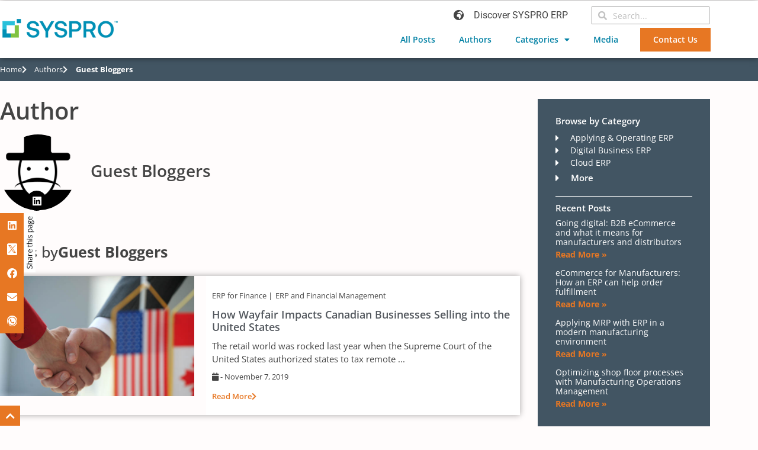

--- FILE ---
content_type: text/css
request_url: https://s37528.pcdn.co/blog/wp-content/uploads/elementor/css/post-5534.css?ver=1768460443
body_size: 3780
content:
.elementor-5534 .elementor-element.elementor-element-b6d3165 > .elementor-widget-wrap > .elementor-widget:not(.elementor-widget__width-auto):not(.elementor-widget__width-initial):not(:last-child):not(.elementor-absolute){margin-block-end:0px;}.elementor-5534 .elementor-element.elementor-element-b6d3165 > .elementor-element-populated{padding:0px 0px 0px 0px;}.elementor-5534 .elementor-element.elementor-element-4461b8e:not(.elementor-motion-effects-element-type-background), .elementor-5534 .elementor-element.elementor-element-4461b8e > .elementor-motion-effects-container > .elementor-motion-effects-layer{background-color:#FFFFFF;}.elementor-5534 .elementor-element.elementor-element-4461b8e > .elementor-container{max-width:1200px;}.elementor-5534 .elementor-element.elementor-element-4461b8e{box-shadow:0px 0px 10px 0px rgba(0,0,0,0.5);transition:background 0.3s, border 0.3s, border-radius 0.3s, box-shadow 0.3s;margin-top:0px;margin-bottom:0px;padding:10px 0px 10px 0px;z-index:99999;}.elementor-5534 .elementor-element.elementor-element-4461b8e > .elementor-background-overlay{transition:background 0.3s, border-radius 0.3s, opacity 0.3s;}.elementor-bc-flex-widget .elementor-5534 .elementor-element.elementor-element-f82406e.elementor-column .elementor-widget-wrap{align-items:center;}.elementor-5534 .elementor-element.elementor-element-f82406e.elementor-column.elementor-element[data-element_type="column"] > .elementor-widget-wrap.elementor-element-populated{align-content:center;align-items:center;}.elementor-5534 .elementor-element.elementor-element-f82406e > .elementor-element-populated{padding:0px 0px 0px 0px;}.elementor-widget-theme-site-logo .widget-image-caption{color:var( --e-global-color-text );font-family:var( --e-global-typography-text-font-family ), Sans-serif;font-weight:var( --e-global-typography-text-font-weight );}.elementor-5534 .elementor-element.elementor-element-438378b{width:auto;max-width:auto;align-self:center;}.elementor-5534 .elementor-element.elementor-element-50f348d > .elementor-widget-wrap > .elementor-widget:not(.elementor-widget__width-auto):not(.elementor-widget__width-initial):not(:last-child):not(.elementor-absolute){margin-block-end:5px;}.elementor-5534 .elementor-element.elementor-element-50f348d > .elementor-element-populated{padding:0px 0px 0px 0px;}.elementor-5534 .elementor-element.elementor-element-d50e4a7{margin-top:0px;margin-bottom:0px;}.elementor-5534 .elementor-element.elementor-element-f03c803 > .elementor-element-populated{padding:0px 0px 0px 0px;}.elementor-bc-flex-widget .elementor-5534 .elementor-element.elementor-element-db87f2a.elementor-column .elementor-widget-wrap{align-items:center;}.elementor-5534 .elementor-element.elementor-element-db87f2a.elementor-column.elementor-element[data-element_type="column"] > .elementor-widget-wrap.elementor-element-populated{align-content:center;align-items:center;}.elementor-5534 .elementor-element.elementor-element-db87f2a > .elementor-element-populated{padding:0px 0px 0px 0px;}.elementor-widget-icon-box.elementor-view-stacked .elementor-icon{background-color:var( --e-global-color-primary );}.elementor-widget-icon-box.elementor-view-framed .elementor-icon, .elementor-widget-icon-box.elementor-view-default .elementor-icon{fill:var( --e-global-color-primary );color:var( --e-global-color-primary );border-color:var( --e-global-color-primary );}.elementor-widget-icon-box .elementor-icon-box-title, .elementor-widget-icon-box .elementor-icon-box-title a{font-family:var( --e-global-typography-primary-font-family ), Sans-serif;font-weight:var( --e-global-typography-primary-font-weight );}.elementor-widget-icon-box .elementor-icon-box-title{color:var( --e-global-color-primary );}.elementor-widget-icon-box:has(:hover) .elementor-icon-box-title,
					 .elementor-widget-icon-box:has(:focus) .elementor-icon-box-title{color:var( --e-global-color-primary );}.elementor-widget-icon-box .elementor-icon-box-description{font-family:var( --e-global-typography-text-font-family ), Sans-serif;font-weight:var( --e-global-typography-text-font-weight );color:var( --e-global-color-text );}.elementor-5534 .elementor-element.elementor-element-cd4e3a1 .elementor-icon-box-wrapper{align-items:start;text-align:end;gap:2px;}.elementor-5534 .elementor-element.elementor-element-cd4e3a1 .elementor-icon-box-title{margin-block-end:1px;color:#444444;}.elementor-5534 .elementor-element.elementor-element-cd4e3a1.elementor-view-stacked .elementor-icon{background-color:#444444;}.elementor-5534 .elementor-element.elementor-element-cd4e3a1.elementor-view-framed .elementor-icon, .elementor-5534 .elementor-element.elementor-element-cd4e3a1.elementor-view-default .elementor-icon{fill:#444444;color:#444444;border-color:#444444;}.elementor-5534 .elementor-element.elementor-element-cd4e3a1.elementor-view-stacked:has(:hover) .elementor-icon,
					 .elementor-5534 .elementor-element.elementor-element-cd4e3a1.elementor-view-stacked:has(:focus) .elementor-icon{background-color:#E77723;}.elementor-5534 .elementor-element.elementor-element-cd4e3a1.elementor-view-framed:has(:hover) .elementor-icon,
					 .elementor-5534 .elementor-element.elementor-element-cd4e3a1.elementor-view-default:has(:hover) .elementor-icon,
					 .elementor-5534 .elementor-element.elementor-element-cd4e3a1.elementor-view-framed:has(:focus) .elementor-icon,
					 .elementor-5534 .elementor-element.elementor-element-cd4e3a1.elementor-view-default:has(:focus) .elementor-icon{fill:#E77723;color:#E77723;border-color:#E77723;}.elementor-5534 .elementor-element.elementor-element-cd4e3a1 .elementor-icon{font-size:18px;}.elementor-5534 .elementor-element.elementor-element-cd4e3a1 .elementor-icon-box-title, .elementor-5534 .elementor-element.elementor-element-cd4e3a1 .elementor-icon-box-title a{font-size:16px;font-weight:400;}.elementor-bc-flex-widget .elementor-5534 .elementor-element.elementor-element-265c093.elementor-column .elementor-widget-wrap{align-items:center;}.elementor-5534 .elementor-element.elementor-element-265c093.elementor-column.elementor-element[data-element_type="column"] > .elementor-widget-wrap.elementor-element-populated{align-content:center;align-items:center;}.elementor-5534 .elementor-element.elementor-element-265c093 > .elementor-element-populated{padding:0px 0px 0px 0px;}.elementor-widget-search-form input[type="search"].elementor-search-form__input{font-family:var( --e-global-typography-text-font-family ), Sans-serif;font-weight:var( --e-global-typography-text-font-weight );}.elementor-widget-search-form .elementor-search-form__input,
					.elementor-widget-search-form .elementor-search-form__icon,
					.elementor-widget-search-form .elementor-lightbox .dialog-lightbox-close-button,
					.elementor-widget-search-form .elementor-lightbox .dialog-lightbox-close-button:hover,
					.elementor-widget-search-form.elementor-search-form--skin-full_screen input[type="search"].elementor-search-form__input{color:var( --e-global-color-text );fill:var( --e-global-color-text );}.elementor-widget-search-form .elementor-search-form__submit{font-family:var( --e-global-typography-text-font-family ), Sans-serif;font-weight:var( --e-global-typography-text-font-weight );background-color:var( --e-global-color-secondary );}.elementor-5534 .elementor-element.elementor-element-8931631 > .elementor-widget-container{margin:0px -3px 0px 040px;}.elementor-5534 .elementor-element.elementor-element-8931631 .elementor-search-form__container{min-height:30px;}.elementor-5534 .elementor-element.elementor-element-8931631 .elementor-search-form__submit{min-width:30px;}body:not(.rtl) .elementor-5534 .elementor-element.elementor-element-8931631 .elementor-search-form__icon{padding-left:calc(30px / 3);}body.rtl .elementor-5534 .elementor-element.elementor-element-8931631 .elementor-search-form__icon{padding-right:calc(30px / 3);}.elementor-5534 .elementor-element.elementor-element-8931631 .elementor-search-form__input, .elementor-5534 .elementor-element.elementor-element-8931631.elementor-search-form--button-type-text .elementor-search-form__submit{padding-left:calc(30px / 3);padding-right:calc(30px / 3);}.elementor-5534 .elementor-element.elementor-element-8931631 input[type="search"].elementor-search-form__input{font-family:"Open Sans", Sans-serif;font-size:14px;}.elementor-5534 .elementor-element.elementor-element-8931631 .elementor-search-form__input,
					.elementor-5534 .elementor-element.elementor-element-8931631 .elementor-search-form__icon,
					.elementor-5534 .elementor-element.elementor-element-8931631 .elementor-lightbox .dialog-lightbox-close-button,
					.elementor-5534 .elementor-element.elementor-element-8931631 .elementor-lightbox .dialog-lightbox-close-button:hover,
					.elementor-5534 .elementor-element.elementor-element-8931631.elementor-search-form--skin-full_screen input[type="search"].elementor-search-form__input{color:#999999;fill:#999999;}.elementor-5534 .elementor-element.elementor-element-8931631:not(.elementor-search-form--skin-full_screen) .elementor-search-form__container{background-color:#FFFFFF;border-color:#999999;border-width:1px 1px 1px 1px;border-radius:0px;}.elementor-5534 .elementor-element.elementor-element-8931631.elementor-search-form--skin-full_screen input[type="search"].elementor-search-form__input{background-color:#FFFFFF;border-color:#999999;border-width:1px 1px 1px 1px;border-radius:0px;}.elementor-5534 .elementor-element.elementor-element-8931631:not(.elementor-search-form--skin-full_screen) .elementor-search-form--focus .elementor-search-form__input,
					.elementor-5534 .elementor-element.elementor-element-8931631 .elementor-search-form--focus .elementor-search-form__icon,
					.elementor-5534 .elementor-element.elementor-element-8931631 .elementor-lightbox .dialog-lightbox-close-button:hover,
					.elementor-5534 .elementor-element.elementor-element-8931631.elementor-search-form--skin-full_screen input[type="search"].elementor-search-form__input:focus{color:#999999;fill:#999999;}.elementor-5534 .elementor-element.elementor-element-c5161c9{margin-top:05px;margin-bottom:0px;}.elementor-bc-flex-widget .elementor-5534 .elementor-element.elementor-element-c8e397c.elementor-column .elementor-widget-wrap{align-items:center;}.elementor-5534 .elementor-element.elementor-element-c8e397c.elementor-column.elementor-element[data-element_type="column"] > .elementor-widget-wrap.elementor-element-populated{align-content:center;align-items:center;}.elementor-widget-nav-menu .elementor-nav-menu .elementor-item{font-family:var( --e-global-typography-primary-font-family ), Sans-serif;font-weight:var( --e-global-typography-primary-font-weight );}.elementor-widget-nav-menu .elementor-nav-menu--main .elementor-item{color:var( --e-global-color-text );fill:var( --e-global-color-text );}.elementor-widget-nav-menu .elementor-nav-menu--main .elementor-item:hover,
					.elementor-widget-nav-menu .elementor-nav-menu--main .elementor-item.elementor-item-active,
					.elementor-widget-nav-menu .elementor-nav-menu--main .elementor-item.highlighted,
					.elementor-widget-nav-menu .elementor-nav-menu--main .elementor-item:focus{color:var( --e-global-color-accent );fill:var( --e-global-color-accent );}.elementor-widget-nav-menu .elementor-nav-menu--main:not(.e--pointer-framed) .elementor-item:before,
					.elementor-widget-nav-menu .elementor-nav-menu--main:not(.e--pointer-framed) .elementor-item:after{background-color:var( --e-global-color-accent );}.elementor-widget-nav-menu .e--pointer-framed .elementor-item:before,
					.elementor-widget-nav-menu .e--pointer-framed .elementor-item:after{border-color:var( --e-global-color-accent );}.elementor-widget-nav-menu{--e-nav-menu-divider-color:var( --e-global-color-text );}.elementor-widget-nav-menu .elementor-nav-menu--dropdown .elementor-item, .elementor-widget-nav-menu .elementor-nav-menu--dropdown  .elementor-sub-item{font-family:var( --e-global-typography-accent-font-family ), Sans-serif;font-weight:var( --e-global-typography-accent-font-weight );}.elementor-5534 .elementor-element.elementor-element-49b5d08{z-index:999999;}.elementor-5534 .elementor-element.elementor-element-49b5d08 .elementor-menu-toggle{margin:0 auto;background-color:#E77723;}.elementor-5534 .elementor-element.elementor-element-49b5d08 .elementor-nav-menu .elementor-item{font-family:"Open Sans", Sans-serif;font-size:14px;}.elementor-5534 .elementor-element.elementor-element-49b5d08 .elementor-nav-menu--main .elementor-item{color:#0080A4;fill:#0080A4;padding-top:1px;padding-bottom:1px;}.elementor-5534 .elementor-element.elementor-element-49b5d08 .elementor-nav-menu--main .elementor-item:hover,
					.elementor-5534 .elementor-element.elementor-element-49b5d08 .elementor-nav-menu--main .elementor-item.elementor-item-active,
					.elementor-5534 .elementor-element.elementor-element-49b5d08 .elementor-nav-menu--main .elementor-item.highlighted,
					.elementor-5534 .elementor-element.elementor-element-49b5d08 .elementor-nav-menu--main .elementor-item:focus{color:#E77723;fill:#E77723;}.elementor-5534 .elementor-element.elementor-element-49b5d08 div.elementor-menu-toggle{color:#FFFFFF;}.elementor-5534 .elementor-element.elementor-element-49b5d08 div.elementor-menu-toggle svg{fill:#FFFFFF;}.elementor-bc-flex-widget .elementor-5534 .elementor-element.elementor-element-1e882fa.elementor-column .elementor-widget-wrap{align-items:center;}.elementor-5534 .elementor-element.elementor-element-1e882fa.elementor-column.elementor-element[data-element_type="column"] > .elementor-widget-wrap.elementor-element-populated{align-content:center;align-items:center;}.elementor-5534 .elementor-element.elementor-element-1e882fa > .elementor-element-populated{padding:0px 0px 0px 0px;}.elementor-widget-button .elementor-button{background-color:var( --e-global-color-accent );font-family:var( --e-global-typography-accent-font-family ), Sans-serif;font-weight:var( --e-global-typography-accent-font-weight );}.elementor-5534 .elementor-element.elementor-element-16d1969 .elementor-button{background-color:#E77723;font-family:"Open Sans", Sans-serif;font-size:14px;font-weight:600;border-radius:0px 0px 0px 0px;padding:13px 022px 13px 22px;}.elementor-5534 .elementor-element.elementor-element-16d1969 .elementor-button:hover, .elementor-5534 .elementor-element.elementor-element-16d1969 .elementor-button:focus{background-color:#444444;}.elementor-5534 .elementor-element.elementor-element-b98bb82:not(.elementor-motion-effects-element-type-background), .elementor-5534 .elementor-element.elementor-element-b98bb82 > .elementor-motion-effects-container > .elementor-motion-effects-layer{background-color:#FFFFFF;}.elementor-5534 .elementor-element.elementor-element-b98bb82 > .elementor-container{max-width:1200px;}.elementor-5534 .elementor-element.elementor-element-b98bb82{box-shadow:0px 0px 10px 0px rgba(0,0,0,0.5);transition:background 0.3s, border 0.3s, border-radius 0.3s, box-shadow 0.3s;padding:10px 0px 10px 0px;}.elementor-5534 .elementor-element.elementor-element-b98bb82 > .elementor-background-overlay{transition:background 0.3s, border-radius 0.3s, opacity 0.3s;}.elementor-bc-flex-widget .elementor-5534 .elementor-element.elementor-element-ff1bbf6.elementor-column .elementor-widget-wrap{align-items:center;}.elementor-5534 .elementor-element.elementor-element-ff1bbf6.elementor-column.elementor-element[data-element_type="column"] > .elementor-widget-wrap.elementor-element-populated{align-content:center;align-items:center;}.elementor-5534 .elementor-element.elementor-element-ff1bbf6 > .elementor-element-populated{padding:0px 0px 0px 0px;}.elementor-5534 .elementor-element.elementor-element-30274c5{width:auto;max-width:auto;align-self:center;}.elementor-bc-flex-widget .elementor-5534 .elementor-element.elementor-element-fe98bb2.elementor-column .elementor-widget-wrap{align-items:center;}.elementor-5534 .elementor-element.elementor-element-fe98bb2.elementor-column.elementor-element[data-element_type="column"] > .elementor-widget-wrap.elementor-element-populated{align-content:center;align-items:center;}.elementor-5534 .elementor-element.elementor-element-fe98bb2 > .elementor-element-populated{padding:0px 0px 0px 0px;}.elementor-widget-heading .elementor-heading-title{font-family:var( --e-global-typography-primary-font-family ), Sans-serif;font-weight:var( --e-global-typography-primary-font-weight );color:var( --e-global-color-primary );}.elementor-5534 .elementor-element.elementor-element-7cea36e .elementor-heading-title{font-family:"Open Sans", Sans-serif;font-weight:200;color:#E77723;}.elementor-bc-flex-widget .elementor-5534 .elementor-element.elementor-element-e29c574.elementor-column .elementor-widget-wrap{align-items:center;}.elementor-5534 .elementor-element.elementor-element-e29c574.elementor-column.elementor-element[data-element_type="column"] > .elementor-widget-wrap.elementor-element-populated{align-content:center;align-items:center;}.elementor-5534 .elementor-element.elementor-element-e29c574 > .elementor-element-populated{padding:0px 0px 0px 0px;}.elementor-5534 .elementor-element.elementor-element-5ccd1fb .elementor-menu-toggle{margin-left:auto;background-color:#E77723;}.elementor-5534 .elementor-element.elementor-element-5ccd1fb .elementor-nav-menu .elementor-item{font-family:"Open Sans", Sans-serif;font-size:14px;}.elementor-5534 .elementor-element.elementor-element-5ccd1fb .elementor-nav-menu--main .elementor-item{color:#0080A4;fill:#0080A4;padding-top:1px;padding-bottom:1px;}.elementor-5534 .elementor-element.elementor-element-5ccd1fb .elementor-nav-menu--dropdown{background-color:#EAEAEA;}.elementor-5534 .elementor-element.elementor-element-5ccd1fb .elementor-nav-menu--dropdown .elementor-item, .elementor-5534 .elementor-element.elementor-element-5ccd1fb .elementor-nav-menu--dropdown  .elementor-sub-item{font-family:"Open Sans", Sans-serif;font-weight:500;}.elementor-5534 .elementor-element.elementor-element-5ccd1fb div.elementor-menu-toggle{color:#FFFFFF;}.elementor-5534 .elementor-element.elementor-element-5ccd1fb div.elementor-menu-toggle svg{fill:#FFFFFF;}.elementor-5534 .elementor-element.elementor-element-9cd2c49 > .elementor-widget-wrap > .elementor-widget:not(.elementor-widget__width-auto):not(.elementor-widget__width-initial):not(:last-child):not(.elementor-absolute){margin-block-end:5px;}.elementor-5534 .elementor-element.elementor-element-9cd2c49 > .elementor-element-populated{padding:5px 0px 0px 0px;}.elementor-5534 .elementor-element.elementor-element-8700823{margin-top:0px;margin-bottom:0px;}.elementor-5534 .elementor-element.elementor-element-b2c99ff > .elementor-element-populated{padding:0px 0px 0px 0px;}.elementor-bc-flex-widget .elementor-5534 .elementor-element.elementor-element-ca60670.elementor-column .elementor-widget-wrap{align-items:center;}.elementor-5534 .elementor-element.elementor-element-ca60670.elementor-column.elementor-element[data-element_type="column"] > .elementor-widget-wrap.elementor-element-populated{align-content:center;align-items:center;}.elementor-5534 .elementor-element.elementor-element-ca60670 > .elementor-element-populated{padding:0px 0px 0px 0px;}.elementor-5534 .elementor-element.elementor-element-14426bb .elementor-icon-box-wrapper{align-items:start;text-align:end;gap:2px;}.elementor-5534 .elementor-element.elementor-element-14426bb .elementor-icon-box-title{margin-block-end:1px;color:#444444;}.elementor-5534 .elementor-element.elementor-element-14426bb.elementor-view-stacked .elementor-icon{background-color:#444444;}.elementor-5534 .elementor-element.elementor-element-14426bb.elementor-view-framed .elementor-icon, .elementor-5534 .elementor-element.elementor-element-14426bb.elementor-view-default .elementor-icon{fill:#444444;color:#444444;border-color:#444444;}.elementor-5534 .elementor-element.elementor-element-14426bb .elementor-icon{font-size:18px;}.elementor-5534 .elementor-element.elementor-element-14426bb .elementor-icon-box-title, .elementor-5534 .elementor-element.elementor-element-14426bb .elementor-icon-box-title a{font-size:16px;font-weight:400;}.elementor-bc-flex-widget .elementor-5534 .elementor-element.elementor-element-cb9db6f.elementor-column .elementor-widget-wrap{align-items:center;}.elementor-5534 .elementor-element.elementor-element-cb9db6f.elementor-column.elementor-element[data-element_type="column"] > .elementor-widget-wrap.elementor-element-populated{align-content:center;align-items:center;}.elementor-5534 .elementor-element.elementor-element-cb9db6f > .elementor-element-populated{padding:0px 0px 0px 0px;}.elementor-5534 .elementor-element.elementor-element-950111b > .elementor-widget-container{margin:0px 0px 0px 040px;}.elementor-5534 .elementor-element.elementor-element-950111b .elementor-search-form__container{min-height:30px;}.elementor-5534 .elementor-element.elementor-element-950111b .elementor-search-form__submit{min-width:30px;}body:not(.rtl) .elementor-5534 .elementor-element.elementor-element-950111b .elementor-search-form__icon{padding-left:calc(30px / 3);}body.rtl .elementor-5534 .elementor-element.elementor-element-950111b .elementor-search-form__icon{padding-right:calc(30px / 3);}.elementor-5534 .elementor-element.elementor-element-950111b .elementor-search-form__input, .elementor-5534 .elementor-element.elementor-element-950111b.elementor-search-form--button-type-text .elementor-search-form__submit{padding-left:calc(30px / 3);padding-right:calc(30px / 3);}.elementor-5534 .elementor-element.elementor-element-950111b input[type="search"].elementor-search-form__input{font-family:"Open Sans", Sans-serif;font-size:14px;}.elementor-5534 .elementor-element.elementor-element-950111b .elementor-search-form__input,
					.elementor-5534 .elementor-element.elementor-element-950111b .elementor-search-form__icon,
					.elementor-5534 .elementor-element.elementor-element-950111b .elementor-lightbox .dialog-lightbox-close-button,
					.elementor-5534 .elementor-element.elementor-element-950111b .elementor-lightbox .dialog-lightbox-close-button:hover,
					.elementor-5534 .elementor-element.elementor-element-950111b.elementor-search-form--skin-full_screen input[type="search"].elementor-search-form__input{color:#999999;fill:#999999;}.elementor-5534 .elementor-element.elementor-element-950111b:not(.elementor-search-form--skin-full_screen) .elementor-search-form__container{background-color:#FFFFFF;border-color:#999999;border-width:1px 1px 1px 1px;border-radius:0px;}.elementor-5534 .elementor-element.elementor-element-950111b.elementor-search-form--skin-full_screen input[type="search"].elementor-search-form__input{background-color:#FFFFFF;border-color:#999999;border-width:1px 1px 1px 1px;border-radius:0px;}.elementor-5534 .elementor-element.elementor-element-950111b:not(.elementor-search-form--skin-full_screen) .elementor-search-form--focus .elementor-search-form__input,
					.elementor-5534 .elementor-element.elementor-element-950111b .elementor-search-form--focus .elementor-search-form__icon,
					.elementor-5534 .elementor-element.elementor-element-950111b .elementor-lightbox .dialog-lightbox-close-button:hover,
					.elementor-5534 .elementor-element.elementor-element-950111b.elementor-search-form--skin-full_screen input[type="search"].elementor-search-form__input:focus{color:#999999;fill:#999999;}.elementor-5534 .elementor-element.elementor-element-4792d91{margin-top:05px;margin-bottom:0px;}.elementor-bc-flex-widget .elementor-5534 .elementor-element.elementor-element-485c5fb.elementor-column .elementor-widget-wrap{align-items:center;}.elementor-5534 .elementor-element.elementor-element-485c5fb.elementor-column.elementor-element[data-element_type="column"] > .elementor-widget-wrap.elementor-element-populated{align-content:center;align-items:center;}.elementor-bc-flex-widget .elementor-5534 .elementor-element.elementor-element-5269578.elementor-column .elementor-widget-wrap{align-items:center;}.elementor-5534 .elementor-element.elementor-element-5269578.elementor-column.elementor-element[data-element_type="column"] > .elementor-widget-wrap.elementor-element-populated{align-content:center;align-items:center;}.elementor-5534 .elementor-element.elementor-element-5269578 > .elementor-element-populated{padding:0px 0px 0px 0px;}.elementor-theme-builder-content-area{height:400px;}.elementor-location-header:before, .elementor-location-footer:before{content:"";display:table;clear:both;}@media(min-width:768px){.elementor-5534 .elementor-element.elementor-element-f82406e{width:16.909%;}.elementor-5534 .elementor-element.elementor-element-50f348d{width:83.091%;}.elementor-5534 .elementor-element.elementor-element-f03c803{width:56.469%;}.elementor-5534 .elementor-element.elementor-element-db87f2a{width:19.358%;}.elementor-5534 .elementor-element.elementor-element-265c093{width:23.657%;}.elementor-5534 .elementor-element.elementor-element-c8e397c{width:87.362%;}.elementor-5534 .elementor-element.elementor-element-1e882fa{width:12.594%;}.elementor-5534 .elementor-element.elementor-element-b2c99ff{width:56.469%;}.elementor-5534 .elementor-element.elementor-element-ca60670{width:19.358%;}.elementor-5534 .elementor-element.elementor-element-cb9db6f{width:23.657%;}.elementor-5534 .elementor-element.elementor-element-485c5fb{width:87.362%;}.elementor-5534 .elementor-element.elementor-element-5269578{width:12.594%;}}@media(max-width:1024px) and (min-width:768px){.elementor-5534 .elementor-element.elementor-element-f82406e{width:14%;}.elementor-5534 .elementor-element.elementor-element-50f348d{width:86%;}.elementor-5534 .elementor-element.elementor-element-f03c803{width:45%;}.elementor-5534 .elementor-element.elementor-element-db87f2a{width:30%;}.elementor-5534 .elementor-element.elementor-element-265c093{width:25%;}.elementor-5534 .elementor-element.elementor-element-c8e397c{width:83%;}.elementor-5534 .elementor-element.elementor-element-1e882fa{width:17%;}.elementor-5534 .elementor-element.elementor-element-ff1bbf6{width:12%;}.elementor-5534 .elementor-element.elementor-element-fe98bb2{width:12%;}.elementor-5534 .elementor-element.elementor-element-e29c574{width:12%;}.elementor-5534 .elementor-element.elementor-element-9cd2c49{width:87%;}.elementor-5534 .elementor-element.elementor-element-b2c99ff{width:45%;}.elementor-5534 .elementor-element.elementor-element-ca60670{width:30%;}.elementor-5534 .elementor-element.elementor-element-485c5fb{width:84%;}.elementor-5534 .elementor-element.elementor-element-5269578{width:16%;}}@media(max-width:1024px){.elementor-5534 .elementor-element.elementor-element-a153da9{margin-top:0px;margin-bottom:0px;padding:0px 0px 0px 0px;}.elementor-5534 .elementor-element.elementor-element-4461b8e{padding:05px 20px 05px 20px;}.elementor-5534 .elementor-element.elementor-element-d50e4a7{margin-top:0px;margin-bottom:0px;padding:0px 0px 0px 0px;}.elementor-5534 .elementor-element.elementor-element-db87f2a > .elementor-element-populated{margin:0px 0px 0px 0px;--e-column-margin-right:0px;--e-column-margin-left:0px;padding:0px 0px 0px 0px;}.elementor-5534 .elementor-element.elementor-element-cd4e3a1 .elementor-icon-box-title{margin-block-end:0px;}.elementor-5534 .elementor-element.elementor-element-265c093 > .elementor-element-populated{margin:0px 0px 0px 0px;--e-column-margin-right:0px;--e-column-margin-left:0px;padding:0px 0px 0px 0px;}.elementor-5534 .elementor-element.elementor-element-8931631 > .elementor-widget-container{margin:0px 0px 0px 20px;}.elementor-5534 .elementor-element.elementor-element-c5161c9{margin-top:-1px;margin-bottom:0px;}.elementor-5534 .elementor-element.elementor-element-49b5d08 .elementor-nav-menu .elementor-item{font-size:14px;}.elementor-5534 .elementor-element.elementor-element-49b5d08 .elementor-nav-menu--main .elementor-item{padding-left:12px;padding-right:12px;}.elementor-5534 .elementor-element.elementor-element-16d1969 .elementor-button{font-size:14px;letter-spacing:-0.3px;padding:10px 15px 10px 15px;}.elementor-5534 .elementor-element.elementor-element-5ccd1fb .elementor-nav-menu .elementor-item{font-size:14px;}.elementor-5534 .elementor-element.elementor-element-5ccd1fb .elementor-nav-menu--main .elementor-item{padding-left:13px;padding-right:13px;}.elementor-5534 .elementor-element.elementor-element-ca60670 > .elementor-element-populated{margin:0px 0px 0px 0px;--e-column-margin-right:0px;--e-column-margin-left:0px;padding:0px 0px 0px 0px;}.elementor-5534 .elementor-element.elementor-element-cb9db6f > .elementor-element-populated{margin:0px 0px 0px 0px;--e-column-margin-right:0px;--e-column-margin-left:0px;padding:0px 0px 0px 0px;}.elementor-5534 .elementor-element.elementor-element-950111b > .elementor-widget-container{margin:0px 0px 0px 20px;}.elementor-5534 .elementor-element.elementor-element-4792d91{margin-top:-1px;margin-bottom:0px;}}@media(max-width:767px){.elementor-5534 .elementor-element.elementor-element-438378b img{width:150px;}.elementor-5534 .elementor-element.elementor-element-db87f2a{width:51%;}.elementor-5534 .elementor-element.elementor-element-db87f2a > .elementor-element-populated{margin:0px 0px 0px 0px;--e-column-margin-right:0px;--e-column-margin-left:0px;padding:0px 0px 0px 0px;}.elementor-5534 .elementor-element.elementor-element-cd4e3a1 > .elementor-widget-container{margin:0px 0px 0px 0px;padding:0px 0px 0px 0px;}.elementor-5534 .elementor-element.elementor-element-265c093{width:100%;}.elementor-5534 .elementor-element.elementor-element-265c093 > .elementor-element-populated{margin:2px 20px 2px 20px;--e-column-margin-right:20px;--e-column-margin-left:20px;}.elementor-5534 .elementor-element.elementor-element-8931631 > .elementor-widget-container{margin:0px 0px 0px 0px;}.elementor-5534 .elementor-element.elementor-element-c8e397c{width:100%;}.elementor-5534 .elementor-element.elementor-element-49b5d08 .elementor-menu-toggle{border-radius:0px;}.elementor-5534 .elementor-element.elementor-element-ff1bbf6{width:50%;}.elementor-5534 .elementor-element.elementor-element-ff1bbf6 > .elementor-element-populated{margin:0px 0px 0px 0px;--e-column-margin-right:0px;--e-column-margin-left:0px;padding:0px 0px 0px 0px;}.elementor-5534 .elementor-element.elementor-element-30274c5 > .elementor-widget-container{margin:0px 0px 0px 0px;padding:0px 0px 0px 0px;}.elementor-5534 .elementor-element.elementor-element-30274c5{text-align:start;}.elementor-5534 .elementor-element.elementor-element-30274c5 img{width:150px;}.elementor-5534 .elementor-element.elementor-element-fe98bb2{width:30%;}.elementor-5534 .elementor-element.elementor-element-7cea36e{text-align:end;}.elementor-5534 .elementor-element.elementor-element-7cea36e .elementor-heading-title{font-size:12px;}.elementor-5534 .elementor-element.elementor-element-e29c574{width:20%;}.elementor-5534 .elementor-element.elementor-element-5ccd1fb > .elementor-widget-container{margin:0px 30px 0px 0px;}.elementor-5534 .elementor-element.elementor-element-5ccd1fb .elementor-nav-menu--dropdown .elementor-item, .elementor-5534 .elementor-element.elementor-element-5ccd1fb .elementor-nav-menu--dropdown  .elementor-sub-item{font-size:14px;}.elementor-5534 .elementor-element.elementor-element-5ccd1fb .elementor-nav-menu--dropdown a{padding-top:10px;padding-bottom:10px;}.elementor-5534 .elementor-element.elementor-element-5ccd1fb{--nav-menu-icon-size:20px;}.elementor-5534 .elementor-element.elementor-element-5ccd1fb .elementor-menu-toggle{border-radius:0px;}.elementor-5534 .elementor-element.elementor-element-ca60670{width:51%;}.elementor-5534 .elementor-element.elementor-element-ca60670 > .elementor-element-populated{margin:0px 0px 0px 0px;--e-column-margin-right:0px;--e-column-margin-left:0px;padding:0px 0px 0px 0px;}.elementor-5534 .elementor-element.elementor-element-14426bb > .elementor-widget-container{margin:0px 0px 0px 0px;padding:0px 0px 0px 0px;}.elementor-5534 .elementor-element.elementor-element-cb9db6f{width:100%;}.elementor-5534 .elementor-element.elementor-element-cb9db6f > .elementor-element-populated{margin:2px 30px 2px 30px;--e-column-margin-right:30px;--e-column-margin-left:30px;}.elementor-5534 .elementor-element.elementor-element-950111b > .elementor-widget-container{margin:0px 0px 0px 0px;}.elementor-5534 .elementor-element.elementor-element-485c5fb{width:100%;}}/* Start custom CSS for icon-box, class: .elementor-element-cd4e3a1 */#discover-erp a:hover {color:#E77723 !important;}/* End custom CSS */
/* Start custom CSS for theme-site-logo, class: .elementor-element-30274c5 */.logoflex {margin:0 auto;}/* End custom CSS */
/* Start custom CSS for section, class: .elementor-element-b98bb82 */.menu-item-9749 a {
    display: none; color:#0090b5;font-weight:600 !important;
}

.menu-item-9748 a {
    display: none;
}

@media only screen and (max-width: 600px) {
  .menu-item-9749 a {
    display: block; justify-content:center;}

.menu-item-9748 a {
    display: block;
}

#menu-2-83ee174 a {
    text-align: center;
}
.menu-item.menu-item-type-custom.menu-item-object-custom.menu-item-9748 {
    text-align: center;
}
.menu-item.menu-item-type-custom.menu-item-object-custom.menu-item-9749 {
    text-align: center;
}
.elementor-nav-menu {justify-content:center;}

}/* End custom CSS */

--- FILE ---
content_type: text/css
request_url: https://s37528.pcdn.co/blog/wp-content/uploads/elementor/css/post-5535.css?ver=1768460443
body_size: 2493
content:
.elementor-5535 .elementor-element.elementor-element-ac4ab2d{margin-top:0px;margin-bottom:0px;}.elementor-5535 .elementor-element.elementor-element-d7cd444{margin-top:0px;margin-bottom:10px;z-index:9999;}.elementor-5535 .elementor-element.elementor-element-037f7b3 > .elementor-element-populated{padding:0px 0px 0px 0px;}.elementor-5535 .elementor-element.elementor-element-07dd1c6{--grid-side-margin:0px;--grid-column-gap:0px;--grid-row-gap:0px;--e-share-buttons-primary-color:#E77723;}.elementor-5535 .elementor-element.elementor-element-07dd1c6 .elementor-share-btn{font-size:calc(0.9px * 10);}.elementor-5535 .elementor-element.elementor-element-07dd1c6 .elementor-share-btn__icon{--e-share-buttons-icon-size:1.9em;}.elementor-5535 .elementor-element.elementor-element-6db82ff > .elementor-element-populated{padding:0px 0px 0px 0px;}.elementor-widget-image .widget-image-caption{color:var( --e-global-color-text );font-family:var( --e-global-typography-text-font-family ), Sans-serif;font-weight:var( --e-global-typography-text-font-weight );}.elementor-5535 .elementor-element.elementor-element-ac6ae3f{text-align:start;}.elementor-5535 .elementor-element.elementor-element-ac6ae3f img{height:100px;}.elementor-5535 .elementor-element.elementor-element-1c95955 > .elementor-widget-wrap > .elementor-widget:not(.elementor-widget__width-auto):not(.elementor-widget__width-initial):not(:last-child):not(.elementor-absolute){margin-block-end:0px;}.elementor-5535 .elementor-element.elementor-element-1c95955 > .elementor-element-populated{padding:0px 0px 0px 0px;}.elementor-5535 .elementor-element.elementor-element-2e874bf{transition:background 0.3s, border 0.3s, border-radius 0.3s, box-shadow 0.3s;margin-top:0px;margin-bottom:0px;}.elementor-5535 .elementor-element.elementor-element-2e874bf > .elementor-background-overlay{transition:background 0.3s, border-radius 0.3s, opacity 0.3s;}.elementor-5535 .elementor-element.elementor-element-d9fc941:not(.elementor-motion-effects-element-type-background) > .elementor-widget-wrap, .elementor-5535 .elementor-element.elementor-element-d9fc941 > .elementor-widget-wrap > .elementor-motion-effects-container > .elementor-motion-effects-layer{background-color:#FFFFFF;}.elementor-5535 .elementor-element.elementor-element-d9fc941 > .elementor-widget-wrap > .elementor-widget:not(.elementor-widget__width-auto):not(.elementor-widget__width-initial):not(:last-child):not(.elementor-absolute){margin-block-end:0px;}.elementor-5535 .elementor-element.elementor-element-d9fc941 > .elementor-element-populated{transition:background 0.3s, border 0.3s, border-radius 0.3s, box-shadow 0.3s;}.elementor-5535 .elementor-element.elementor-element-d9fc941 > .elementor-element-populated > .elementor-background-overlay{transition:background 0.3s, border-radius 0.3s, opacity 0.3s;}.elementor-widget-heading .elementor-heading-title{font-family:var( --e-global-typography-primary-font-family ), Sans-serif;font-weight:var( --e-global-typography-primary-font-weight );color:var( --e-global-color-primary );}.elementor-5535 .elementor-element.elementor-element-732cad7 > .elementor-widget-container{background-color:#FFFFFF;}.elementor-5535 .elementor-element.elementor-element-732cad7{text-align:center;}.elementor-5535 .elementor-element.elementor-element-732cad7 .elementor-heading-title{font-family:"Open Sans", Sans-serif;font-size:11px;font-weight:400;color:#000000;}.elementor-5535 .elementor-element.elementor-element-49c3c94{--grid-template-columns:repeat(0, auto);--icon-size:13px;--grid-column-gap:2px;--grid-row-gap:0px;}.elementor-5535 .elementor-element.elementor-element-49c3c94 .elementor-widget-container{text-align:center;}.elementor-5535 .elementor-element.elementor-element-49c3c94 .elementor-social-icon{background-color:#E77723;}.elementor-5535 .elementor-element.elementor-element-49c3c94 .elementor-icon{border-radius:0px 0px 0px 0px;}.elementor-5535 .elementor-element.elementor-element-8debfc2:not(.elementor-motion-effects-element-type-background), .elementor-5535 .elementor-element.elementor-element-8debfc2 > .elementor-motion-effects-container > .elementor-motion-effects-layer{background-color:#425563;}.elementor-5535 .elementor-element.elementor-element-8debfc2 > .elementor-container{max-width:1200px;}.elementor-5535 .elementor-element.elementor-element-8debfc2{transition:background 0.3s, border 0.3s, border-radius 0.3s, box-shadow 0.3s;padding:10px 0px 10px 0px;}.elementor-5535 .elementor-element.elementor-element-8debfc2 > .elementor-background-overlay{transition:background 0.3s, border-radius 0.3s, opacity 0.3s;}.elementor-5535 .elementor-element.elementor-element-5450ab2 > .elementor-widget-wrap > .elementor-widget:not(.elementor-widget__width-auto):not(.elementor-widget__width-initial):not(:last-child):not(.elementor-absolute){margin-block-end:10px;}.elementor-5535 .elementor-element.elementor-element-5450ab2 > .elementor-element-populated{transition:background 0.3s, border 0.3s, border-radius 0.3s, box-shadow 0.3s;padding:10px 0px 0px 0px;}.elementor-5535 .elementor-element.elementor-element-5450ab2 > .elementor-element-populated > .elementor-background-overlay{transition:background 0.3s, border-radius 0.3s, opacity 0.3s;}.elementor-5535 .elementor-element.elementor-element-af22bd1{text-align:center;}.elementor-5535 .elementor-element.elementor-element-af22bd1 .elementor-heading-title{font-family:"Open Sans", Sans-serif;font-size:13px;color:#FFFFFF;}.elementor-5535 .elementor-element.elementor-element-f2a3113{--grid-template-columns:repeat(0, auto);--icon-size:16px;--grid-column-gap:5px;--grid-row-gap:0px;}.elementor-5535 .elementor-element.elementor-element-f2a3113 .elementor-widget-container{text-align:center;}.elementor-5535 .elementor-element.elementor-element-f2a3113 .elementor-social-icon{background-color:#FFFFFF;}.elementor-5535 .elementor-element.elementor-element-f2a3113 .elementor-social-icon i{color:#425563;}.elementor-5535 .elementor-element.elementor-element-f2a3113 .elementor-social-icon svg{fill:#425563;}.elementor-5535 .elementor-element.elementor-element-d71cc38{margin-top:-9px;margin-bottom:0px;}.elementor-bc-flex-widget .elementor-5535 .elementor-element.elementor-element-8a14e9a.elementor-column .elementor-widget-wrap{align-items:center;}.elementor-5535 .elementor-element.elementor-element-8a14e9a.elementor-column.elementor-element[data-element_type="column"] > .elementor-widget-wrap.elementor-element-populated{align-content:center;align-items:center;}.elementor-widget-icon-list .elementor-icon-list-item:not(:last-child):after{border-color:var( --e-global-color-text );}.elementor-widget-icon-list .elementor-icon-list-icon i{color:var( --e-global-color-primary );}.elementor-widget-icon-list .elementor-icon-list-icon svg{fill:var( --e-global-color-primary );}.elementor-widget-icon-list .elementor-icon-list-item > .elementor-icon-list-text, .elementor-widget-icon-list .elementor-icon-list-item > a{font-family:var( --e-global-typography-text-font-family ), Sans-serif;font-weight:var( --e-global-typography-text-font-weight );}.elementor-widget-icon-list .elementor-icon-list-text{color:var( --e-global-color-secondary );}.elementor-5535 .elementor-element.elementor-element-f54019d .elementor-icon-list-items:not(.elementor-inline-items) .elementor-icon-list-item:not(:last-child){padding-block-end:calc(25px/2);}.elementor-5535 .elementor-element.elementor-element-f54019d .elementor-icon-list-items:not(.elementor-inline-items) .elementor-icon-list-item:not(:first-child){margin-block-start:calc(25px/2);}.elementor-5535 .elementor-element.elementor-element-f54019d .elementor-icon-list-items.elementor-inline-items .elementor-icon-list-item{margin-inline:calc(25px/2);}.elementor-5535 .elementor-element.elementor-element-f54019d .elementor-icon-list-items.elementor-inline-items{margin-inline:calc(-25px/2);}.elementor-5535 .elementor-element.elementor-element-f54019d .elementor-icon-list-items.elementor-inline-items .elementor-icon-list-item:after{inset-inline-end:calc(-25px/2);}.elementor-5535 .elementor-element.elementor-element-f54019d .elementor-icon-list-item:not(:last-child):after{content:"";border-color:#ddd;}.elementor-5535 .elementor-element.elementor-element-f54019d .elementor-icon-list-items:not(.elementor-inline-items) .elementor-icon-list-item:not(:last-child):after{border-block-start-style:solid;border-block-start-width:1px;}.elementor-5535 .elementor-element.elementor-element-f54019d .elementor-icon-list-items.elementor-inline-items .elementor-icon-list-item:not(:last-child):after{border-inline-start-style:solid;}.elementor-5535 .elementor-element.elementor-element-f54019d .elementor-inline-items .elementor-icon-list-item:not(:last-child):after{border-inline-start-width:1px;}.elementor-5535 .elementor-element.elementor-element-f54019d .elementor-icon-list-icon i{transition:color 0.3s;}.elementor-5535 .elementor-element.elementor-element-f54019d .elementor-icon-list-icon svg{transition:fill 0.3s;}.elementor-5535 .elementor-element.elementor-element-f54019d{--e-icon-list-icon-size:14px;--icon-vertical-offset:0px;}.elementor-5535 .elementor-element.elementor-element-f54019d .elementor-icon-list-item > .elementor-icon-list-text, .elementor-5535 .elementor-element.elementor-element-f54019d .elementor-icon-list-item > a{font-family:"Open Sans", Sans-serif;font-size:14px;font-weight:300;}.elementor-5535 .elementor-element.elementor-element-f54019d .elementor-icon-list-text{color:#FFFFFF;transition:color 0.3s;}.elementor-5535 .elementor-element.elementor-element-3259598 > .elementor-element-populated{margin:0px 0px 0px 0px;--e-column-margin-right:0px;--e-column-margin-left:0px;padding:0px 0px 0px 0px;}.elementor-5535 .elementor-element.elementor-element-e0f57e2{margin-top:0px;margin-bottom:0px;}.elementor-5535 .elementor-element.elementor-element-c3fdc67 > .elementor-widget-wrap > .elementor-widget:not(.elementor-widget__width-auto):not(.elementor-widget__width-initial):not(:last-child):not(.elementor-absolute){margin-block-end:0px;}.elementor-5535 .elementor-element.elementor-element-c3fdc67 > .elementor-element-populated{transition:background 0.3s, border 0.3s, border-radius 0.3s, box-shadow 0.3s;margin:-34px 0px 0px 0px;--e-column-margin-right:0px;--e-column-margin-left:0px;padding:0px 0px 0px 0px;}.elementor-5535 .elementor-element.elementor-element-c3fdc67 > .elementor-element-populated > .elementor-background-overlay{transition:background 0.3s, border-radius 0.3s, opacity 0.3s;}.elementor-widget-icon.elementor-view-stacked .elementor-icon{background-color:var( --e-global-color-primary );}.elementor-widget-icon.elementor-view-framed .elementor-icon, .elementor-widget-icon.elementor-view-default .elementor-icon{color:var( --e-global-color-primary );border-color:var( --e-global-color-primary );}.elementor-widget-icon.elementor-view-framed .elementor-icon, .elementor-widget-icon.elementor-view-default .elementor-icon svg{fill:var( --e-global-color-primary );}.elementor-5535 .elementor-element.elementor-element-2212641 > .elementor-widget-container{margin:0px 0px -6px 0px;}.elementor-5535 .elementor-element.elementor-element-2212641 .elementor-icon-wrapper{text-align:start;}.elementor-5535 .elementor-element.elementor-element-2212641.elementor-view-stacked .elementor-icon{background-color:#E77723;}.elementor-5535 .elementor-element.elementor-element-2212641.elementor-view-framed .elementor-icon, .elementor-5535 .elementor-element.elementor-element-2212641.elementor-view-default .elementor-icon{color:#E77723;border-color:#E77723;}.elementor-5535 .elementor-element.elementor-element-2212641.elementor-view-framed .elementor-icon, .elementor-5535 .elementor-element.elementor-element-2212641.elementor-view-default .elementor-icon svg{fill:#E77723;}.elementor-5535 .elementor-element.elementor-element-2212641 .elementor-icon{font-size:17px;}.elementor-5535 .elementor-element.elementor-element-2212641 .elementor-icon svg{height:17px;}.elementor-5535 .elementor-element.elementor-element-a7a4625 > .elementor-element-populated{padding:0px 0px 0px 0px;}.elementor-theme-builder-content-area{height:400px;}.elementor-location-header:before, .elementor-location-footer:before{content:"";display:table;clear:both;}@media(min-width:768px){.elementor-5535 .elementor-element.elementor-element-2d9ae56{width:16.781%;}.elementor-5535 .elementor-element.elementor-element-037f7b3{width:3.135%;}.elementor-5535 .elementor-element.elementor-element-6db82ff{width:75%;}.elementor-5535 .elementor-element.elementor-element-f96922a{width:21.587%;}.elementor-5535 .elementor-element.elementor-element-1c95955{width:83.219%;}.elementor-5535 .elementor-element.elementor-element-3259598{width:6.692%;}.elementor-5535 .elementor-element.elementor-element-a7a4625{width:93.308%;}}@media(max-width:1024px) and (min-width:768px){.elementor-5535 .elementor-element.elementor-element-1c95955{width:100%;}}@media(max-width:1024px){.elementor-5535 .elementor-element.elementor-element-ac4ab2d{margin-top:0px;margin-bottom:0px;padding:0px 0px 0px 0px;} .elementor-5535 .elementor-element.elementor-element-07dd1c6{--grid-side-margin:0px;--grid-column-gap:0px;}.elementor-5535 .elementor-element.elementor-element-49c3c94{--icon-size:13px;}}@media(max-width:767px){ .elementor-5535 .elementor-element.elementor-element-07dd1c6{--grid-side-margin:0px;--grid-column-gap:0px;}.elementor-5535 .elementor-element.elementor-element-d9fc941 > .elementor-widget-wrap > .elementor-widget:not(.elementor-widget__width-auto):not(.elementor-widget__width-initial):not(:last-child):not(.elementor-absolute){margin-block-end:0px;}.elementor-5535 .elementor-element.elementor-element-d9fc941 > .elementor-element-populated{padding:0px 0px 05px 0px;}.elementor-5535 .elementor-element.elementor-element-732cad7 > .elementor-widget-container{margin:5px 0px 5px 0px;}.elementor-5535 .elementor-element.elementor-element-49c3c94{--icon-size:13px;--grid-column-gap:1px;}.elementor-5535 .elementor-element.elementor-element-14fcc95{margin-top:-30px;margin-bottom:0px;}.elementor-5535 .elementor-element.elementor-element-3259598{width:30%;}.elementor-5535 .elementor-element.elementor-element-c3fdc67{width:30%;}.elementor-5535 .elementor-element.elementor-element-c3fdc67 > .elementor-element-populated{margin:0px 0px 0px 0px;--e-column-margin-right:0px;--e-column-margin-left:0px;}.elementor-5535 .elementor-element.elementor-element-2212641 > .elementor-widget-container{margin:0px 0px -2px 0px;}.elementor-5535 .elementor-element.elementor-element-2212641 .elementor-icon{font-size:13px;}.elementor-5535 .elementor-element.elementor-element-2212641 .elementor-icon svg{height:13px;}.elementor-5535 .elementor-element.elementor-element-a7a4625{width:64%;}}/* Start custom CSS for share-buttons, class: .elementor-element-07dd1c6 */i.fab.fa-twitter:before {
  content: "";
  display: inline-block;
  width: 15px;
  height: 15px;
  background-image: url('https://za.syspro.com/blog/wp-content/uploads/2024/01/new_twitter_x_logo.png');
  background-size: cover; 
  background-color: white;
}

i.fab.fa-twitter {
    padding-top: 0.5px;
    border: 1px #ffffff solid;
    border-radius: 2px;
    background-color: white;
}/* End custom CSS */
/* Start custom CSS for section, class: .elementor-element-d7cd444 */#socialicons {top:50%;position:fixed;}
#socialicons .elementor-grid-item {
    display: block !important;
}
#socialicons .elementor-column.elementor-col-33.elementor-inner-column.elementor-element.elementor-element-037f7b3 {
    width: 40px !important;
}
#socialicons {width:70px;}

.fa-whatsapp::before {
    content: "\f232";
    color: #e77723;
    background-color: #fff;
    border-radius: 28px;
    padding: 1px;
        padding-bottom: 1px;
    padding-bottom: 0.5px;
}/* End custom CSS */
/* Start custom CSS for social-icons, class: .elementor-element-f2a3113 */.fa-instagram::before {
    content: "\f16d";
    color: #fff;
    background-color: #425563;
    border-radius: 2px;
    padding-left: 1px;
    padding-right: 1px;
}/* End custom CSS */

--- FILE ---
content_type: text/css
request_url: https://s37528.pcdn.co/blog/wp-content/uploads/elementor/css/post-5547.css?ver=1768464221
body_size: 3964
content:
.elementor-5547 .elementor-element.elementor-element-efd2937:not(.elementor-motion-effects-element-type-background), .elementor-5547 .elementor-element.elementor-element-efd2937 > .elementor-motion-effects-container > .elementor-motion-effects-layer{background-color:#425563;}.elementor-5547 .elementor-element.elementor-element-efd2937 > .elementor-container{max-width:1200px;}.elementor-5547 .elementor-element.elementor-element-efd2937{transition:background 0.3s, border 0.3s, border-radius 0.3s, box-shadow 0.3s;margin-top:0px;margin-bottom:30px;}.elementor-5547 .elementor-element.elementor-element-efd2937 > .elementor-background-overlay{transition:background 0.3s, border-radius 0.3s, opacity 0.3s;}.elementor-5547 .elementor-element.elementor-element-9507f3f > .elementor-element-populated{transition:background 0.3s, border 0.3s, border-radius 0.3s, box-shadow 0.3s;padding:0px 0px 0px 0px;}.elementor-5547 .elementor-element.elementor-element-9507f3f > .elementor-element-populated > .elementor-background-overlay{transition:background 0.3s, border-radius 0.3s, opacity 0.3s;}.elementor-5547 .elementor-element.elementor-element-59e719a > .elementor-container{max-width:1200px;}.elementor-5547 .elementor-element.elementor-element-59e719a{margin-top:0px;margin-bottom:0px;}.elementor-bc-flex-widget .elementor-5547 .elementor-element.elementor-element-ceb4df6.elementor-column .elementor-widget-wrap{align-items:center;}.elementor-5547 .elementor-element.elementor-element-ceb4df6.elementor-column.elementor-element[data-element_type="column"] > .elementor-widget-wrap.elementor-element-populated{align-content:center;align-items:center;}.elementor-5547 .elementor-element.elementor-element-ceb4df6 > .elementor-element-populated{padding:10px 0px 10px 0px;}.elementor-widget-icon-list .elementor-icon-list-item:not(:last-child):after{border-color:var( --e-global-color-text );}.elementor-widget-icon-list .elementor-icon-list-icon i{color:var( --e-global-color-primary );}.elementor-widget-icon-list .elementor-icon-list-icon svg{fill:var( --e-global-color-primary );}.elementor-widget-icon-list .elementor-icon-list-item > .elementor-icon-list-text, .elementor-widget-icon-list .elementor-icon-list-item > a{font-family:var( --e-global-typography-text-font-family ), Sans-serif;font-weight:var( --e-global-typography-text-font-weight );}.elementor-widget-icon-list .elementor-icon-list-text{color:var( --e-global-color-secondary );}.elementor-5547 .elementor-element.elementor-element-175b93f .elementor-icon-list-icon i{color:#FFFFFF;transition:color 0.3s;}.elementor-5547 .elementor-element.elementor-element-175b93f .elementor-icon-list-icon svg{fill:#FFFFFF;transition:fill 0.3s;}.elementor-5547 .elementor-element.elementor-element-175b93f{--e-icon-list-icon-size:13px;--icon-vertical-offset:0px;}.elementor-5547 .elementor-element.elementor-element-175b93f .elementor-icon-list-item > .elementor-icon-list-text, .elementor-5547 .elementor-element.elementor-element-175b93f .elementor-icon-list-item > a{font-family:"Open Sans", Sans-serif;font-size:13px;font-weight:400;}.elementor-5547 .elementor-element.elementor-element-175b93f .elementor-icon-list-text{color:#FFFFFF;transition:color 0.3s;}.elementor-5547 .elementor-element.elementor-element-5b61558 > .elementor-container{max-width:1200px;}.elementor-5547 .elementor-element.elementor-element-7679617 > .elementor-element-populated{margin:0px 0px 0px 0px;--e-column-margin-right:0px;--e-column-margin-left:0px;padding:0px 30px 100px 0px;}.elementor-widget-heading .elementor-heading-title{font-family:var( --e-global-typography-primary-font-family ), Sans-serif;font-weight:var( --e-global-typography-primary-font-weight );color:var( --e-global-color-primary );}.elementor-5547 .elementor-element.elementor-element-4f2caa1 .elementor-heading-title{font-family:"Open Sans", Sans-serif;font-size:40px;font-weight:600;color:#444444;}.elementor-widget-author-box .elementor-author-box__name{color:var( --e-global-color-secondary );font-family:var( --e-global-typography-primary-font-family ), Sans-serif;font-weight:var( --e-global-typography-primary-font-weight );}.elementor-widget-author-box .elementor-author-box__bio{color:var( --e-global-color-text );font-family:var( --e-global-typography-text-font-family ), Sans-serif;font-weight:var( --e-global-typography-text-font-weight );}.elementor-widget-author-box .elementor-author-box__button{color:var( --e-global-color-secondary );border-color:var( --e-global-color-secondary );font-family:var( --e-global-typography-accent-font-family ), Sans-serif;font-weight:var( --e-global-typography-accent-font-weight );}.elementor-widget-author-box .elementor-author-box__button:hover{border-color:var( --e-global-color-secondary );color:var( --e-global-color-secondary );}.elementor-5547 .elementor-element.elementor-element-6ba8835 > .elementor-widget-container{margin:0px 0px 0px 0px;}.elementor-5547 .elementor-element.elementor-element-6ba8835 .elementor-author-box__avatar img{width:128px;height:128px;}.elementor-5547 .elementor-element.elementor-element-6ba8835 .elementor-author-box__name{color:#444444;font-family:"Open Sans", Sans-serif;font-size:28px;font-weight:600;}.elementor-5547 .elementor-element.elementor-element-6ba8835 .elementor-author-box__bio{color:#686464;font-family:"Open Sans", Sans-serif;font-size:14px;font-weight:400;}.elementor-widget-icon.elementor-view-stacked .elementor-icon{background-color:var( --e-global-color-primary );}.elementor-widget-icon.elementor-view-framed .elementor-icon, .elementor-widget-icon.elementor-view-default .elementor-icon{color:var( --e-global-color-primary );border-color:var( --e-global-color-primary );}.elementor-widget-icon.elementor-view-framed .elementor-icon, .elementor-widget-icon.elementor-view-default .elementor-icon svg{fill:var( --e-global-color-primary );}.elementor-5547 .elementor-element.elementor-element-e216876 > .elementor-widget-container{margin:-60px 0px 0px 45px;}.elementor-5547 .elementor-element.elementor-element-e216876{z-index:9999;}.elementor-5547 .elementor-element.elementor-element-e216876 .elementor-icon-wrapper{text-align:start;}.elementor-5547 .elementor-element.elementor-element-e216876.elementor-view-stacked .elementor-icon{background-color:#000000;}.elementor-5547 .elementor-element.elementor-element-e216876.elementor-view-framed .elementor-icon, .elementor-5547 .elementor-element.elementor-element-e216876.elementor-view-default .elementor-icon{color:#000000;border-color:#000000;}.elementor-5547 .elementor-element.elementor-element-e216876.elementor-view-framed .elementor-icon, .elementor-5547 .elementor-element.elementor-element-e216876.elementor-view-default .elementor-icon svg{fill:#000000;}.elementor-5547 .elementor-element.elementor-element-e216876 .elementor-icon{font-size:17px;}.elementor-5547 .elementor-element.elementor-element-e216876 .elementor-icon svg{height:17px;}.elementor-widget-pp-dual-heading .pp-first-text{color:var( --e-global-color-secondary );font-family:var( --e-global-typography-primary-font-family ), Sans-serif;font-weight:var( --e-global-typography-primary-font-weight );}.elementor-widget-pp-dual-heading .pp-second-text{color:var( --e-global-color-primary );font-family:var( --e-global-typography-primary-font-family ), Sans-serif;font-weight:var( --e-global-typography-primary-font-weight );}.elementor-5547 .elementor-element.elementor-element-ae23f2c .pp-first-text{display:inline-block;color:#444444;font-family:"Open Sans", Sans-serif;font-size:25px;font-weight:500;}.elementor-5547 .elementor-element.elementor-element-ae23f2c .pp-second-text{display:inline;color:#444444;font-family:"Open Sans", Sans-serif;font-size:25px;font-weight:500;}.elementor-5547 .elementor-element.elementor-element-ae23f2c > .elementor-widget-container{margin:0px 0px 0px 0px;}.elementor-5547 .elementor-element.elementor-element-ae23f2c.pp-dual-heading-inline .pp-second-text{margin-left:0px;}.elementor-5547 .elementor-element.elementor-element-ae23f2c.pp-dual-heading-block .pp-second-text{margin-top:0px;}.elementor-widget-text-editor{font-family:var( --e-global-typography-text-font-family ), Sans-serif;font-weight:var( --e-global-typography-text-font-weight );color:var( --e-global-color-text );}.elementor-widget-text-editor.elementor-drop-cap-view-stacked .elementor-drop-cap{background-color:var( --e-global-color-primary );}.elementor-widget-text-editor.elementor-drop-cap-view-framed .elementor-drop-cap, .elementor-widget-text-editor.elementor-drop-cap-view-default .elementor-drop-cap{color:var( --e-global-color-primary );border-color:var( --e-global-color-primary );}.elementor-5547 .elementor-element.elementor-element-8109ed3 > .elementor-widget-container{margin:-50px 0px 0px 125px;}.elementor-5547 .elementor-element.elementor-element-8109ed3{font-family:"Open Sans", Sans-serif;font-size:15px;font-weight:400;}.elementor-widget-pp-posts .pp-post-terms{font-family:var( --e-global-typography-secondary-font-family ), Sans-serif;font-weight:var( --e-global-typography-secondary-font-weight );}.elementor-widget-pp-posts .pp-post-title, .elementor-widget-pp-posts .pp-post-title a{color:var( --e-global-color-secondary );}.elementor-widget-pp-posts .pp-post-title a:hover{color:var( --e-global-color-secondary );}.elementor-widget-pp-posts .pp-post-title{font-family:var( --e-global-typography-primary-font-family ), Sans-serif;font-weight:var( --e-global-typography-primary-font-weight );}.elementor-widget-pp-posts .pp-post-excerpt{color:var( --e-global-color-secondary );font-family:var( --e-global-typography-text-font-family ), Sans-serif;font-weight:var( --e-global-typography-text-font-weight );}.elementor-widget-pp-posts .pp-post-meta, .elementor-widget-pp-posts .pp-post-meta a{font-family:var( --e-global-typography-secondary-font-family ), Sans-serif;font-weight:var( --e-global-typography-secondary-font-weight );}.elementor-widget-pp-posts .pp-posts-button{font-family:var( --e-global-typography-accent-font-family ), Sans-serif;font-weight:var( --e-global-typography-accent-font-weight );background-color:var( --e-global-color-accent );}.elementor-widget-pp-posts .pp-posts-pagination .page-numbers, .elementor-widget-pp-posts .pp-posts-pagination a{font-family:var( --e-global-typography-secondary-font-family ), Sans-serif;font-weight:var( --e-global-typography-secondary-font-weight );}.elementor-5547 .elementor-element.elementor-element-e787f6a .pp-post-thumbnail{float:left;flex-basis:328px;}.elementor-5547 .elementor-element.elementor-element-e787f6a > .elementor-widget-container{margin:-20px 0px 0px 0px;}.elementor-5547 .elementor-element.elementor-element-e787f6a .pp-post-terms > .pp-post-term:not(:last-child):after{content:" |";}.elementor-5547 .elementor-element.elementor-element-e787f6a .pp-posts-container .pp-post-thumbnail-wrap{padding-bottom:calc( 0.62 * 100% );}.elementor-5547 .elementor-element.elementor-element-e787f6a .pp-post-meta .pp-meta-separator:not(:last-child):after{content:"-";}.elementor-5547 .elementor-element.elementor-element-e787f6a .pp-posts-pagination-wrap{text-align:center;}.elementor-5547 .elementor-element.elementor-element-e787f6a{--grid-column-gap:25px;--grid-row-gap:25px;}.elementor-5547 .elementor-element.elementor-element-e787f6a .pp-posts:not(.elementor-grid){margin-left:-25px;}.elementor-5547 .elementor-element.elementor-element-e787f6a .pp-posts:not(.elementor-grid) .pp-post-wrap{padding-left:25px;}.elementor-5547 .elementor-element.elementor-element-e787f6a .pp-elementor-grid .pp-grid-item-wrap{margin-bottom:25px;}.elementor-5547 .elementor-element.elementor-element-e787f6a .pp-post{box-shadow:0px 0px 10px 0px rgba(0, 0, 0, 0.34);}.elementor-5547 .elementor-element.elementor-element-e787f6a .pp-post:hover{box-shadow:0px 0px 10px 0px rgba(0, 0, 0, 0.47);}.elementor-5547 .elementor-element.elementor-element-e787f6a .pp-post-content{background-color:#FFFFFF;padding:20px 10px 20px 10px;}.elementor-5547 .elementor-element.elementor-element-e787f6a.pp-post-thumbnail-align-left .pp-post-thumbnail{margin-right:20px;}.elementor-5547 .elementor-element.elementor-element-e787f6a.pp-post-thumbnail-align-right .pp-post-thumbnail{margin-left:20px;}.elementor-5547 .elementor-element.elementor-element-e787f6a .pp-post-terms{font-family:"Open Sans", Sans-serif;font-size:13px;color:#444444;}.elementor-5547 .elementor-element.elementor-element-e787f6a .pp-post-terms-wrap{margin-bottom:10px;}.elementor-5547 .elementor-element.elementor-element-e787f6a .pp-post-terms .pp-post-term:not(:last-child){margin-right:5px;}.elementor-5547 .elementor-element.elementor-element-e787f6a .pp-post-title{font-family:"Open Sans", Sans-serif;font-size:18px;font-weight:600;margin-bottom:10px;}.elementor-5547 .elementor-element.elementor-element-e787f6a .pp-post-excerpt{color:#444444;font-family:"Open Sans", Sans-serif;font-size:15px;margin-bottom:10px;}.elementor-5547 .elementor-element.elementor-element-e787f6a .pp-post-meta{color:#444444;margin-bottom:20px;}.elementor-5547 .elementor-element.elementor-element-e787f6a .pp-post-meta, .elementor-5547 .elementor-element.elementor-element-e787f6a .pp-post-meta a{font-family:"Open Sans", Sans-serif;font-size:13px;}.elementor-5547 .elementor-element.elementor-element-e787f6a .pp-post-meta .pp-meta-separator:not(:last-child){margin-left:calc(15px / 2);margin-right:calc(15px / 2);}.elementor-5547 .elementor-element.elementor-element-e787f6a .pp-posts-button{font-family:"Open Sans", Sans-serif;font-size:13px;font-weight:600;background-color:#02010100;color:#E77723;padding:0px 0px 0px 0px;}.elementor-5547 .elementor-element.elementor-element-e787f6a .pp-posts-button:hover{color:#444444;}.elementor-5547 .elementor-element.elementor-element-e787f6a .pp-posts-pagination .page-numbers, .elementor-5547 .elementor-element.elementor-element-e787f6a .pp-posts-pagination a{font-family:"Open Sans", Sans-serif;font-weight:400;color:#444444;}.elementor-5547 .elementor-element.elementor-element-e787f6a .pp-posts-pagination a:hover{color:#E77723;}.elementor-5547 .elementor-element.elementor-element-e787f6a .pp-posts-pagination .page-numbers.current{color:#E77723;}body:not(.rtl) .elementor-5547 .elementor-element.elementor-element-e787f6a .pp-posts-pagination .page-numbers:not(:first-child){margin-left:calc( 10px/2 );}body:not(.rtl) .elementor-5547 .elementor-element.elementor-element-e787f6a .pp-posts-pagination .page-numbers:not(:last-child){margin-right:calc( 10px/2 );}body.rtl .elementor-5547 .elementor-element.elementor-element-e787f6a .pp-posts-pagination .page-numbers:not(:first-child){margin-right:calc( 10px/2 );}body.rtl .elementor-5547 .elementor-element.elementor-element-e787f6a .pp-posts-pagination .page-numbers:not(:last-child){margin-left:calc( 10px/2 );}.elementor-5547 .elementor-element.elementor-element-7154d85 > .elementor-element-populated{padding:0px 0px 0px 0px;}.elementor-5547 .elementor-element.elementor-element-d534234{transition:background 0.3s, border 0.3s, border-radius 0.3s, box-shadow 0.3s;margin-top:0px;margin-bottom:0px;}.elementor-5547 .elementor-element.elementor-element-d534234 > .elementor-background-overlay{transition:background 0.3s, border-radius 0.3s, opacity 0.3s;}.elementor-5547 .elementor-element.elementor-element-ffb8e69:not(.elementor-motion-effects-element-type-background) > .elementor-widget-wrap, .elementor-5547 .elementor-element.elementor-element-ffb8e69 > .elementor-widget-wrap > .elementor-motion-effects-container > .elementor-motion-effects-layer{background-color:#425563;}.elementor-5547 .elementor-element.elementor-element-ffb8e69 > .elementor-widget-wrap > .elementor-widget:not(.elementor-widget__width-auto):not(.elementor-widget__width-initial):not(:last-child):not(.elementor-absolute){margin-block-end:10px;}.elementor-5547 .elementor-element.elementor-element-ffb8e69 > .elementor-element-populated{transition:background 0.3s, border 0.3s, border-radius 0.3s, box-shadow 0.3s;padding:30px 30px 30px 30px;}.elementor-5547 .elementor-element.elementor-element-ffb8e69 > .elementor-element-populated > .elementor-background-overlay{transition:background 0.3s, border-radius 0.3s, opacity 0.3s;}.elementor-5547 .elementor-element.elementor-element-88ed955 .elementor-heading-title{font-family:"Open Sans", Sans-serif;font-size:15px;font-weight:600;color:#FFFFFF;}.elementor-5547 .elementor-element.elementor-element-6e1a71d .elementor-icon-list-icon i{color:#FFFFFF;transition:color 0.3s;}.elementor-5547 .elementor-element.elementor-element-6e1a71d .elementor-icon-list-icon svg{fill:#FFFFFF;transition:fill 0.3s;}.elementor-5547 .elementor-element.elementor-element-6e1a71d{--e-icon-list-icon-size:16px;--icon-vertical-offset:0px;}.elementor-5547 .elementor-element.elementor-element-6e1a71d .elementor-icon-list-item > .elementor-icon-list-text, .elementor-5547 .elementor-element.elementor-element-6e1a71d .elementor-icon-list-item > a{font-family:"Open Sans", Sans-serif;font-size:14px;}.elementor-5547 .elementor-element.elementor-element-6e1a71d .elementor-icon-list-text{color:#FFFFFF;transition:color 0.3s;}.elementor-5547 .elementor-element.elementor-element-6e1a71d .elementor-icon-list-item:hover .elementor-icon-list-text{color:#E77723;}.elementor-widget-toggle .elementor-toggle-title, .elementor-widget-toggle .elementor-toggle-icon{color:var( --e-global-color-primary );}.elementor-widget-toggle .elementor-toggle-icon svg{fill:var( --e-global-color-primary );}.elementor-widget-toggle .elementor-tab-title.elementor-active a, .elementor-widget-toggle .elementor-tab-title.elementor-active .elementor-toggle-icon{color:var( --e-global-color-accent );}.elementor-widget-toggle .elementor-toggle-title{font-family:var( --e-global-typography-primary-font-family ), Sans-serif;font-weight:var( --e-global-typography-primary-font-weight );}.elementor-widget-toggle .elementor-tab-content{color:var( --e-global-color-text );font-family:var( --e-global-typography-text-font-family ), Sans-serif;font-weight:var( --e-global-typography-text-font-weight );}.elementor-5547 .elementor-element.elementor-element-b5322ed > .elementor-widget-container{margin:-3px 0px 0px 0px;}.elementor-5547 .elementor-element.elementor-element-b5322ed .elementor-tab-title{border-width:0px;padding:0px 0px 10px 0px;}.elementor-5547 .elementor-element.elementor-element-b5322ed .elementor-tab-content{border-width:0px;color:#FFFFFF;font-family:"Open Sans", Sans-serif;font-size:13px;}.elementor-5547 .elementor-element.elementor-element-b5322ed .elementor-toggle-title, .elementor-5547 .elementor-element.elementor-element-b5322ed .elementor-toggle-icon{color:#FFFFFF;}.elementor-5547 .elementor-element.elementor-element-b5322ed .elementor-toggle-icon svg{fill:#FFFFFF;}.elementor-5547 .elementor-element.elementor-element-b5322ed .elementor-tab-title.elementor-active a, .elementor-5547 .elementor-element.elementor-element-b5322ed .elementor-tab-title.elementor-active .elementor-toggle-icon{color:#FFFFFF;}.elementor-5547 .elementor-element.elementor-element-b5322ed .elementor-toggle-title{font-family:"Open Sans", Sans-serif;font-size:15px;}.elementor-5547 .elementor-element.elementor-element-b5322ed .elementor-toggle-icon{margin-inline-end:9px;}.elementor-widget-divider{--divider-color:var( --e-global-color-secondary );}.elementor-widget-divider .elementor-divider__text{color:var( --e-global-color-secondary );font-family:var( --e-global-typography-secondary-font-family ), Sans-serif;font-weight:var( --e-global-typography-secondary-font-weight );}.elementor-widget-divider.elementor-view-stacked .elementor-icon{background-color:var( --e-global-color-secondary );}.elementor-widget-divider.elementor-view-framed .elementor-icon, .elementor-widget-divider.elementor-view-default .elementor-icon{color:var( --e-global-color-secondary );border-color:var( --e-global-color-secondary );}.elementor-widget-divider.elementor-view-framed .elementor-icon, .elementor-widget-divider.elementor-view-default .elementor-icon svg{fill:var( --e-global-color-secondary );}.elementor-5547 .elementor-element.elementor-element-02c094e{--divider-border-style:solid;--divider-color:#FFFFFF;--divider-border-width:1px;}.elementor-5547 .elementor-element.elementor-element-02c094e .elementor-divider-separator{width:100%;}.elementor-5547 .elementor-element.elementor-element-02c094e .elementor-divider{padding-block-start:2px;padding-block-end:2px;}.elementor-5547 .elementor-element.elementor-element-3ce9e71 .elementor-heading-title{font-family:"Open Sans", Sans-serif;font-size:15px;font-weight:600;color:#FFFFFF;}.elementor-widget-posts .elementor-button{background-color:var( --e-global-color-accent );font-family:var( --e-global-typography-accent-font-family ), Sans-serif;font-weight:var( --e-global-typography-accent-font-weight );}.elementor-widget-posts .elementor-post__title, .elementor-widget-posts .elementor-post__title a{color:var( --e-global-color-secondary );font-family:var( --e-global-typography-primary-font-family ), Sans-serif;font-weight:var( --e-global-typography-primary-font-weight );}.elementor-widget-posts .elementor-post__meta-data{font-family:var( --e-global-typography-secondary-font-family ), Sans-serif;font-weight:var( --e-global-typography-secondary-font-weight );}.elementor-widget-posts .elementor-post__excerpt p{font-family:var( --e-global-typography-text-font-family ), Sans-serif;font-weight:var( --e-global-typography-text-font-weight );}.elementor-widget-posts .elementor-post__read-more{color:var( --e-global-color-accent );}.elementor-widget-posts a.elementor-post__read-more{font-family:var( --e-global-typography-accent-font-family ), Sans-serif;font-weight:var( --e-global-typography-accent-font-weight );}.elementor-widget-posts .elementor-post__card .elementor-post__badge{background-color:var( --e-global-color-accent );font-family:var( --e-global-typography-accent-font-family ), Sans-serif;font-weight:var( --e-global-typography-accent-font-weight );}.elementor-widget-posts .elementor-pagination{font-family:var( --e-global-typography-secondary-font-family ), Sans-serif;font-weight:var( --e-global-typography-secondary-font-weight );}.elementor-widget-posts .e-load-more-message{font-family:var( --e-global-typography-secondary-font-family ), Sans-serif;font-weight:var( --e-global-typography-secondary-font-weight );}.elementor-5547 .elementor-element.elementor-element-9367a72{--grid-row-gap:11px;--grid-column-gap:23px;}.elementor-5547 .elementor-element.elementor-element-9367a72 .elementor-post__title, .elementor-5547 .elementor-element.elementor-element-9367a72 .elementor-post__title a{color:#FFFFFF;font-family:"Open Sans", Sans-serif;font-size:14px;font-weight:400;}.elementor-5547 .elementor-element.elementor-element-9367a72 .elementor-post__read-more{color:#E77723;}.elementor-5547 .elementor-element.elementor-element-9367a72 a.elementor-post__read-more{font-family:"Open Sans", Sans-serif;font-size:14px;font-weight:bold;}.elementor-5547 .elementor-element.elementor-element-9367a72 .elementor-post__text{margin-bottom:0px;}@media(max-width:1024px){.elementor-5547 .elementor-element.elementor-element-efd2937{padding:0px 30px 0px 30px;}.elementor-5547 .elementor-element.elementor-element-ceb4df6 > .elementor-element-populated{padding:0px 0px 0px 0px;}.elementor-5547 .elementor-element.elementor-element-7679617 > .elementor-element-populated{margin:0px 0px 0px 30px;--e-column-margin-right:0px;--e-column-margin-left:30px;}.elementor-5547 .elementor-element.elementor-element-e216876 > .elementor-widget-container{margin:-95px 0px 0px 45px;}.elementor-5547 .elementor-element.elementor-element-e787f6a .pp-posts-container .pp-post-thumbnail-wrap{padding-bottom:calc( 0.85 * 100% );}.elementor-5547 .elementor-element.elementor-element-e787f6a.pp-posts-image-stack-tablet .pp-posts .pp-post-thumbnail{margin-bottom:20px;margin-left:0;margin-right:0;}.elementor-5547 .elementor-element.elementor-element-7154d85 > .elementor-element-populated{margin:0px 0px 0px 0px;--e-column-margin-right:0px;--e-column-margin-left:0px;padding:0px 0px 0px 0px;}.elementor-5547 .elementor-element.elementor-element-d534234{margin-top:50px;margin-bottom:0px;}}@media(max-width:767px){.elementor-5547 .elementor-element.elementor-element-efd2937{margin-top:0px;margin-bottom:0px;padding:0px 30px 0px 30px;}.elementor-5547 .elementor-element.elementor-element-ceb4df6 > .elementor-element-populated{padding:5px 0px 5px 0px;}.elementor-5547 .elementor-element.elementor-element-7679617 > .elementor-widget-wrap > .elementor-widget:not(.elementor-widget__width-auto):not(.elementor-widget__width-initial):not(:last-child):not(.elementor-absolute){margin-block-end:10px;}.elementor-5547 .elementor-element.elementor-element-7679617 > .elementor-element-populated{margin:0px 0px 0px 0px;--e-column-margin-right:0px;--e-column-margin-left:0px;padding:30px 30px 30px 30px;}.elementor-5547 .elementor-element.elementor-element-4f2caa1 .elementor-heading-title{font-size:25px;}.elementor-5547 .elementor-element.elementor-element-6ba8835 > .elementor-widget-container{margin:0px 0px 0px 0px;}.elementor-5547 .elementor-element.elementor-element-6ba8835 .elementor-author-box__avatar img{width:125px;height:125px;}.elementor-5547 .elementor-element.elementor-element-6ba8835 .elementor-author-box__name{font-size:22px;}.elementor-5547 .elementor-element.elementor-element-e216876 > .elementor-widget-container{margin:0px 0px 0px 0px;}.elementor-5547 .elementor-element.elementor-element-e216876{z-index:0;}.elementor-5547 .elementor-element.elementor-element-e216876 .elementor-icon-wrapper{text-align:start;}.elementor-5547 .elementor-element.elementor-element-e787f6a .pp-posts-container .pp-post-thumbnail-wrap{padding-bottom:calc( 1.03 * 100% );}.elementor-5547 .elementor-element.elementor-element-e787f6a .pp-post{padding:0px 0px 20px 0px;}.elementor-5547 .elementor-element.elementor-element-e787f6a .pp-post-content{padding:0px 10px 0px 010px;}.elementor-5547 .elementor-element.elementor-element-e787f6a.pp-posts-image-stack-mobile .pp-posts .pp-post-thumbnail{margin-bottom:20px;margin-left:0;margin-right:0;}.elementor-5547 .elementor-element.elementor-element-e787f6a .pp-post-terms{font-size:14px;}.elementor-5547 .elementor-element.elementor-element-e787f6a .pp-post-title{font-size:17px;}.elementor-5547 .elementor-element.elementor-element-e787f6a .pp-post-excerpt{font-size:14px;}.elementor-5547 .elementor-element.elementor-element-e787f6a .pp-posts-pagination .page-numbers, .elementor-5547 .elementor-element.elementor-element-e787f6a .pp-posts-pagination a{font-size:15px;}.elementor-5547 .elementor-element.elementor-element-d534234{margin-top:50px;margin-bottom:0px;}.elementor-5547 .elementor-element.elementor-element-ffb8e69 > .elementor-element-populated{padding:40px 20px 40px 20px;}}@media(min-width:768px){.elementor-5547 .elementor-element.elementor-element-7679617{width:75.677%;}.elementor-5547 .elementor-element.elementor-element-7154d85{width:24.279%;}}@media(max-width:1024px) and (min-width:768px){.elementor-5547 .elementor-element.elementor-element-7679617{width:100%;}.elementor-5547 .elementor-element.elementor-element-7154d85{width:100%;}}/* Start custom CSS for icon-list, class: .elementor-element-175b93f */.vcard {
    font-weight: 700;
}/* End custom CSS */
/* Start custom CSS for author-box, class: .elementor-element-6ba8835 */@media only screen and (max-width: 600px) {.elementor-author-box {display:block;}
    
    .elementor-5547 .elementor-element.elementor-element-83ca9cf .elementor-post__text {
    margin-bottom: 11px;
    margin-top:5px;
}
    
}/* End custom CSS */
/* Start custom CSS for pp-posts, class: .elementor-element-e787f6a */.pp-post-meta  {
    margin-bottom: 10px !important;
}
 .pp-post-excerpt p {
    margin-bottom: 10px !important;
}
#latestposts .pp-post-content {
    min-height: 225px;
}
 .pp-post-author {
    font-weight: 700;
}

@media only screen and (max-width: 800px) {
  #latestposts .pp-post-content {
    min-height: 265px !important;
}
}/* End custom CSS */
/* Start custom CSS for toggle, class: .elementor-element-b5322ed */#sidebarcat .elementor-toggle .elementor-tab-content {position:absolute; background-color:#2a343b;z-index: 99999999;}

#sidebarcat a {color:#fff;}
#sidebarcat a:hover {color:#E77723 !important;}/* End custom CSS */
/* Start custom CSS for posts, class: .elementor-element-9367a72 */#category-links a:hover {color:#fff;}/* End custom CSS */
/* Start custom CSS for section, class: .elementor-element-d534234 */.elementor-5547 .elementor-element.elementor-element-d534234 { position: sticky; position: -webkit-sticky; top: 140px; }/* End custom CSS */